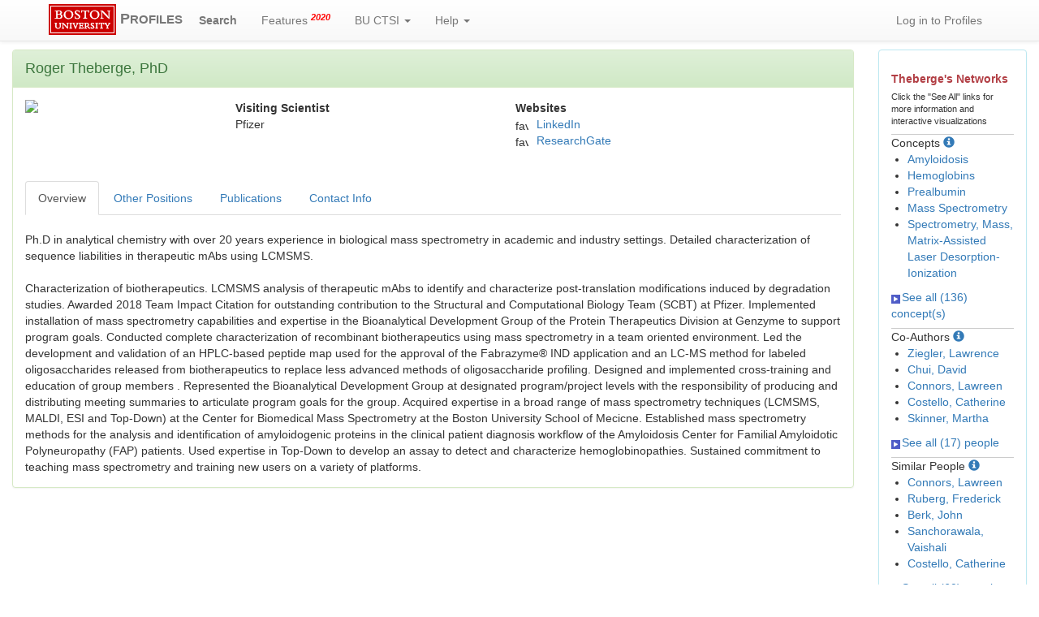

--- FILE ---
content_type: text/html; charset=utf-8
request_url: https://profiles.bu.edu/Roger.Theberge
body_size: 85985
content:


<html xmlns="https://www.w3.org/1999/xhtml" lang="en">
<head id="ctl00_Head1"><title>
	Roger Theberge | Profiles RNS
</title><link href="../Framework/CSS/reset.css" rel="Stylesheet" type="text/css" /><link rel="stylesheet" href="https://maxcdn.bootstrapcdn.com/bootstrap/3.3.7/css/bootstrap.min.css" integrity="sha384-BVYiiSIFeK1dGmJRAkycuHAHRg32OmUcww7on3RYdg4Va+PmSTsz/K68vbdEjh4u" crossorigin="anonymous" /><link rel="stylesheet" href="https://maxcdn.bootstrapcdn.com/bootstrap/3.3.7/css/bootstrap-theme.min.css" integrity="sha384-rHyoN1iRsVXV4nD0JutlnGaslCJuC7uwjduW9SVrLvRYooPp2bWYgmgJQIXwl/Sp" crossorigin="anonymous" /><link href="../Framework/CSS/bootstrap_profiles_additions.css?id=20220923" rel="Stylesheet" type="text/css" /><meta name="viewport" content="width=device-width, initial-scale=1.0" />
    <link href="https://profiles.bu.edu/Profile/CSS/display.css" rel="stylesheet" type="text/css" media="all" /><meta name="Description" content="Roger Theberge&#39;s profile, publications, research topics, and co-authors" /><link href="https://profiles.bu.edu/display/1091303" rel="canonical" /><script type="text/javascript" src="https://profiles.bu.edu/Framework/JavaScript/profilesv290.js"></script><script type="text/javascript">
var _rootDomain = "https://profiles.bu.edu";
</script><script type="text/javascript">
(function (i, s, o, g, r, a, m) {
i['GoogleAnalyticsObject'] = r; i[r] = i[r] || function () {
(i[r].q = i[r].q || []).push(arguments)
}, i[r].l = 1 * new Date(); a = s.createElement(o),
m = s.getElementsByTagName(o)[0]; a.async = 1; a.src = g; m.parentNode.insertBefore(a, m)
})(window, document, 'script', 'https://www.google-analytics.com/analytics.js', 'ga');
ga('create', 'UA-26528939-2', 'auto');
ga('send', 'pageview');
</script></head>
<body id="ctl00_bodyMaster">
    <!-- on stgprofiles 1:22 -->
    <form name="aspnetForm" method="post" action="../Profile/Display.aspx?subject=1091303&amp;predicate=&amp;object=&amp;tab=&amp;file=&amp;viewas=HTML&amp;ContentType=text%2fhtml&amp;StatusCode=200&amp;SessionID=193564DD-FE23-4EC4-8C3E-4033DBC3CEBB" id="aspnetForm" enctype="multipart/form-data">
<div>
<input type="hidden" name="ctl00_toolkitScriptMaster_HiddenField" id="ctl00_toolkitScriptMaster_HiddenField" value="" />
<input type="hidden" name="__EVENTTARGET" id="__EVENTTARGET" value="" />
<input type="hidden" name="__EVENTARGUMENT" id="__EVENTARGUMENT" value="" />
<input type="hidden" name="__VIEWSTATE" id="__VIEWSTATE" value="/wEPDwUENTM4MWRkrA6lSDHQgpjCBYEl5nsBxe+2Yio1R+KsO/HfB4JAygw=" />
</div>

<script type="text/javascript">
//<![CDATA[
var theForm = document.forms['aspnetForm'];
if (!theForm) {
    theForm = document.aspnetForm;
}
function __doPostBack(eventTarget, eventArgument) {
    if (!theForm.onsubmit || (theForm.onsubmit() != false)) {
        theForm.__EVENTTARGET.value = eventTarget;
        theForm.__EVENTARGUMENT.value = eventArgument;
        theForm.submit();
    }
}
//]]>
</script>


<script src="/WebResource.axd?d=Vk5FoSV1x8-MRibtQwsJRpJ9PeyrS3JzMSD6iNIwx5uKtP37v_fl5lZ5r1MaFfniUbQaOblN0T4i0vgN6T3HfUWauvv7Iyz9oQ60OMaOCAs1&amp;t=638901392248157332" type="text/javascript"></script>


<script src="/ScriptResource.axd?d=17kKyc6q_CZMs8H_bK8ujUaxpfoBqbxquA7JaKZV8ZpBxlNuzppnohubgYz6-5QnnHoqmSGjmf7o_9BqH61hZauWGeAnavgpdsAWLjRfIqrjKrLLBLvZKVjqsm7_lbk30&amp;t=705c9838" type="text/javascript"></script>
<script src="/ScriptResource.axd?d=U3ctmroYVIG364iJyRSZ6efkFoKnhjRH1ZDMTu1V5Vp17B_W_-Ai_0y1FKsm82KHJRNC19MZiZN2-Wx2I430XqAVtlX0RmpA6ZQV1Ub5blHchdFpip-70bepQJU6-gVpN4UvoDbd46IDzCByAsKhsA2&amp;t=705c9838" type="text/javascript"></script>
<script src="../Framework/JavaScript/BU_Site.js" type="text/javascript"></script>
<script src="../Framework/JavaScript/profilesv290.js" type="text/javascript"></script>
<script src="../Search/JavaScript/comboTreeCheck.js" type="text/javascript"></script>
    <script src="https://code.jquery.com/jquery-3.2.1.min.js" integrity="sha256-hwg4gsxgFZhOsEEamdOYGBf13FyQuiTwlAQgxVSNgt4="
        crossorigin="anonymous"></script>
    <script src="https://maxcdn.bootstrapcdn.com/bootstrap/3.3.7/js/bootstrap.min.js"
        integrity="sha384-Tc5IQib027qvyjSMfHjOMaLkfuWVxZxUPnCJA7l2mCWNIpG9mGCD8wGNIcPD7Txa"
        crossorigin="anonymous"></script>
    
    <script type='text/javascript' src='https://d1bxh8uas1mnw7.cloudfront.net/assets/embed.js'></script>

    <script async src="https://badge.dimensions.ai/badge.js" charset="utf-8"></script>

    <script type="text/javascript">
//<![CDATA[
Sys.WebForms.PageRequestManager._initialize('ctl00$toolkitScriptMaster', 'aspnetForm', [], [], [], 3600, 'ctl00');
//]]>
</script>

    <div class="navbar navbar-default navbar-fixed-top" role="navigation">
        <div class="container">
            <div class="navbar-header ">
                <button type="button" class="navbar-toggle" data-toggle="collapse" data-target=".navbar-collapse">
                    <span class="sr-only">Toggle navigation</span> <span class="icon-bar"></span><span
                        class="icon-bar"></span><span class="icon-bar"></span>
                </button>
                <a href='/Search/' class="navbar-brand"><span>
                    <img id="ctl00_imgBULogo" alt="BU Logo" src="../Framework/Images/master-logo-small.gif" style="border-width:0px;" /></span> <strong>P<span class="small">ROFILES</span></strong>
                </a>
            </div>
            <div class="collapse navbar-collapse">
                <ul class="nav navbar-nav bu-profiles-custom-navbar-nav ">
                    <li class="bu-profiles-custom-navbar-nav-search"><a href="/Search/">
                        <strong>Search</strong></a> </li>
                    <li><a href='/WhatsNew/'>Features <sup class="red"><em><strong>2020</strong></em></sup></a></li>
                    
                    <li><a href="#" class="dropdown-toggle" data-toggle="dropdown" title='Boston University Clinical and Translational Science Institute'>
                        BU CTSI <b class="caret"></b></a>
                        <ul class="dropdown-menu multi-level">
                            <li><a href="http://ctsi.bu.edu" target="_blank">BU CTSI Home</a></li>
                            <li><a href="http://ctsi.bu.edu/index.php/about-us" target="_blank">About Us</a></li>
                            <li><a href="http://ctsi.bu.edu/index.php/resources/" target="_blank">Research Resources</a></li>
                            <li><a href="http://ctsi.bu.edu/index.php/resources/funding/" target="_blank">Funding
                                Opportunities</a></li>
                            <li><a href="http://ctsi.bu.edu/index.php/programs/community-engagement/" target="_blank">
                                Community</a></li>
                            <li><a href="http://ctsi.bu.edu/index.php/category/events/" target="_blank">News and
                                Events</a></li>
                        </ul>
                    </li>
                    <li><a href="#" class="dropdown-toggle" data-toggle="dropdown">Help <b class="caret">
                    </b></a>
                        <ul class="dropdown-menu multi-level">
                            <li><a href='/About/default.aspx'>About / FAQ</a></li>
                            <li><a href='/About/default.aspx?tab=GetProfile'>How to Request a Profile</a></li>
                            <li><a href='/feedback/default.aspx'>Request Help</a></li>
                        </ul>
                    </li>
                </ul>
                <ul class="nav navbar-nav navbar-right bu-profiles-custom-navbar-nav">
                    <li>
                        <a id="ctl00_hlLogin" href="https://profiles.bu.edu/login/default.aspx?pin=send&amp;method=login&amp;redirectto=https://profiles.bu.edu/display/1091303">Log in to Profiles</a>
                        
                    </li>
                </ul>
            </div>
        </div>
    </div>
    <script type="text/javascript" language="javascript">

        Sys.WebForms.PageRequestManager.getInstance().add_endRequest(EndRequestHandler);

        function EndRequestHandler(sender, args) {
            if (args.get_error() != undefined) {
                args.set_errorHandled(true);
            }
        }
    </script>
    <br />
    <br />
    <br />
    <div class="container-fluid">
        
        <div class="row">
            <div class="col-md-12">
                
                    
                
            </div>
        </div>
        <div class="row">
            
            <div id="ctl00_div_main" class="col-lg-10 col-md-8">
                <div class="panel panel-success">
                    <div id="ctl00_div_panel_heading_main" class="panel-heading">
                        <span id="ctl00_lbl_main_heading" style="font-size: large;">Roger Theberge, PhD</span>
                    </div>
                    <div class="panel-body">
                        <div class="backLink">
                            </div>
                        <div class="pageTitle">
                            </div>
                        <div class="pageSubTitle">
                            </div>
                        <div class="panelPage">
                            
                        </div>
                        <div class="pageDescription">
                            </div>
                        <div class="pageTabs">
                            
                        </div>
                        <div class="panelMain">
                            
                            
                            
                                    

<div class="row">
    <div id="ctl00_rptMain_ctl00_ctl00_div_photo" class="col-xl-1 col-lg-3 col-md-5 col-xs-12">
        <img id="ctl00_rptMain_ctl00_ctl00_imgPhoto" src="https://profiles.bu.edu/profile/Modules/CustomViewPersonGeneralInfo/PhotoHandler.ashx?NodeID=1091303&amp;cachekey=e54319af-4b3a-4b18-9f52-99385f0414ea" style="border-width:0px;max-width: 180px; max-height: 180px" />
    </div>
    <div class="col-xl-3 col-lg-4 col-md-3 col-xs-12">
        <div class="row" xmlns:geo="http://aims.fao.org/aos/geopolitical.owl#" xmlns:afn="http://jena.hpl.hp.com/ARQ/function#" xmlns:prns="http://profiles.catalyst.harvard.edu/ontology/prns#" xmlns:obo="http://purl.obolibrary.org/obo/" xmlns:dcelem="http://purl.org/dc/elements/1.1/" xmlns:dcterms="http://purl.org/dc/terms/" xmlns:event="http://purl.org/NET/c4dm/event.owl#" xmlns:bibo="http://purl.org/ontology/bibo/" xmlns:vann="http://purl.org/vocab/vann/" xmlns:vitro07="http://vitro.mannlib.cornell.edu/ns/vitro/0.7#" xmlns:vitro="http://vitro.mannlib.cornell.edu/ns/vitro/public#" xmlns:vivo="http://vivoweb.org/ontology/core#" xmlns:pvs="http://vivoweb.org/ontology/provenance-support#" xmlns:scirr="http://vivoweb.org/ontology/scientific-research-resource#" xmlns:rdf="http://www.w3.org/1999/02/22-rdf-syntax-ns#" xmlns:rdfs="http://www.w3.org/2000/01/rdf-schema#" xmlns:xsd="http://www.w3.org/2001/XMLSchema#" xmlns:owl="http://www.w3.org/2002/07/owl#" xmlns:swvs="http://www.w3.org/2003/06/sw-vocab-status/ns#" xmlns:skco="http://www.w3.org/2004/02/skos/core#" xmlns:owl2="http://www.w3.org/2006/12/owl2-xml#" xmlns:skos="http://www.w3.org/2008/05/skos#" xmlns:foaf="http://xmlns.com/foaf/0.1/"><div class="col-lg-12 col-md-12 col-sm-12 col-xs-12"><strong>Visiting Scientist</strong></div></div><div class="row" xmlns:geo="http://aims.fao.org/aos/geopolitical.owl#" xmlns:afn="http://jena.hpl.hp.com/ARQ/function#" xmlns:prns="http://profiles.catalyst.harvard.edu/ontology/prns#" xmlns:obo="http://purl.obolibrary.org/obo/" xmlns:dcelem="http://purl.org/dc/elements/1.1/" xmlns:dcterms="http://purl.org/dc/terms/" xmlns:event="http://purl.org/NET/c4dm/event.owl#" xmlns:bibo="http://purl.org/ontology/bibo/" xmlns:vann="http://purl.org/vocab/vann/" xmlns:vitro07="http://vitro.mannlib.cornell.edu/ns/vitro/0.7#" xmlns:vitro="http://vitro.mannlib.cornell.edu/ns/vitro/public#" xmlns:vivo="http://vivoweb.org/ontology/core#" xmlns:pvs="http://vivoweb.org/ontology/provenance-support#" xmlns:scirr="http://vivoweb.org/ontology/scientific-research-resource#" xmlns:rdf="http://www.w3.org/1999/02/22-rdf-syntax-ns#" xmlns:rdfs="http://www.w3.org/2000/01/rdf-schema#" xmlns:xsd="http://www.w3.org/2001/XMLSchema#" xmlns:owl="http://www.w3.org/2002/07/owl#" xmlns:swvs="http://www.w3.org/2003/06/sw-vocab-status/ns#" xmlns:skco="http://www.w3.org/2004/02/skos/core#" xmlns:owl2="http://www.w3.org/2006/12/owl2-xml#" xmlns:skos="http://www.w3.org/2008/05/skos#" xmlns:foaf="http://xmlns.com/foaf/0.1/"><div class="col-lg-12 col-md-12 col-sm-12 col-xs-12 ">Pfizer</div></div>
        <br />
        
        
        
    </div>
    
    <div id="profile_websites" class="col-xl-5 col-lg-5 col-md-4 col-xs-12">
        <div id="ctl00_rptMain_ctl00_ctl00_ctl_websites_div_websites">
    
            <strong>Websites</strong>
            <table class="profile_display_websites">
                <tbody>
        
            <tr>
                <td>
                    <img src='https://www.google.com/s2/favicons?domain=www.linkedin.com' alt='favorite icon'
                        class='favicon' />
                </td>
                <td class="profile_display_websites_url">
                    <a href='https://www.linkedin.com/in/rogertheberge/' target="_blank">
                        LinkedIn</a>
                </td>
            </tr>
        
            <tr>
                <td>
                    <img src='https://www.google.com/s2/favicons?domain=www.researchgate.net' alt='favorite icon'
                        class='favicon' />
                </td>
                <td class="profile_display_websites_url">
                    <a href='https://www.researchgate.net/scientific-contributions/39839340_Roger_Theberge' target="_blank">
                        ResearchGate</a>
                </td>
            </tr>
        
            </tbody> </table>
        
    
    
</div>

    </div>
</div>

<br />
<br />

                                
                        </div>
                        <div class="panelMainTabbed">
                            <ul class="nav nav-tabs" role="tablist">
                                <li class="active"  title='Research Expertise & Professional Interests'><a href="#div_overview" data-toggle="tab" altname='div_overview'>Overview</a></li><li ><a href="#div_other_positions" data-toggle="tab" altname='div_other_positions'>Other Positions</a></li><li ><a href="#div_pubs" data-toggle="tab" altname='div_pubs'>Publications</a></li><li ><a href="#div_profile_contact_info" data-toggle="tab" altname='div_profile_contact_info'>Contact Info</a></li>
                            </ul>
                            <div class="tab-content">
                                
                                        <div id="div_overview" class="tab-pane fade active in ">
    <br /><div class="row" xmlns:fo="http://www.w3.org/1999/XSL/Format"   xmlns:prns="http://profiles.catalyst.harvard.edu/ontology/prns#" xmlns:rdf="http://www.w3.org/1999/02/22-rdf-syntax-ns#" xmlns:rdfs="http://www.w3.org/2000/01/rdf-schema#" xmlns:vivo="http://vivoweb.org/ontology/core#"><div class="col-lg-12 col-md-12 col-sm-12 col-xs-12">Ph.D in analytical chemistry with over 20 years experience in biological mass spectrometry in academic and industry settings. Detailed characterization of sequence liabilities in therapeutic mAbs using LCMSMS.<br /><br />Characterization of biotherapeutics. LCMSMS analysis of therapeutic mAbs to identify and characterize post-translation modifications induced by degradation studies. Awarded 2018 Team Impact Citation for outstanding contribution to the Structural and Computational Biology Team (SCBT) at Pfizer. Implemented installation of mass spectrometry capabilities and expertise in the Bioanalytical Development Group of the Protein Therapeutics Division at Genzyme to support program goals. Conducted complete characterization of recombinant biotherapeutics using mass spectrometry in a team oriented environment. Led the development and validation of an HPLC-based peptide map used for the approval of the Fabrazyme® IND application and an LC-MS method for labeled oligosaccharides released from biotherapeutics to replace less advanced methods of oligosaccharide profiling. Designed and implemented cross-training and education of group members . Represented the Bioanalytical Development Group at designated program/project levels with the responsibility of producing and distributing meeting summaries to articulate program goals for the group. Acquired expertise in a broad range of mass spectrometry techniques (LCMSMS, MALDI, ESI and Top-Down) at the Center for Biomedical Mass Spectrometry at the Boston University School of Mecicne. Established mass spectrometry methods for the analysis and identification of amyloidogenic proteins in the clinical patient diagnosis workflow of the Amyloidosis Center for Familial Amyloidotic Polyneuropathy (FAP) patients. Used expertise in Top-Down to develop an assay to detect and characterize hemoglobinopathies. Sustained commitment to teaching mass spectrometry and training new users on a variety of platforms.</div></div>
</div>
                                    
                                        

                                    
                                        <div id="div_other_positions" class="tab-pane fade ">
    <br xmlns:fo="http://www.w3.org/1999/XSL/Format"   xmlns:prns="http://profiles.catalyst.harvard.edu/ontology/prns#" xmlns:rdf="http://www.w3.org/1999/02/22-rdf-syntax-ns#" xmlns:rdfs="http://www.w3.org/2000/01/rdf-schema#" xmlns:vivo="http://vivoweb.org/ontology/core#" /><div class="col-lg-4 col-md-4 col-sm-12 col-xs-12" xmlns:fo="http://www.w3.org/1999/XSL/Format"   xmlns:prns="http://profiles.catalyst.harvard.edu/ontology/prns#" xmlns:rdf="http://www.w3.org/1999/02/22-rdf-syntax-ns#" xmlns:rdfs="http://www.w3.org/2000/01/rdf-schema#" xmlns:vivo="http://vivoweb.org/ontology/core#"><strong>Postdoctoral Fellow (Previously held)</strong><br />Boston University Chobanian &amp; Avedisian School of Medicine<br /><br /><br /></div>
</div>

                                    
                                        

                                    
                                        <div id="div_pubs" class="tab-pane fade ">
    <ul class="nav nav-pills" role="tablist">
        <li class="active"><a href="#div_pubs_list_all" data-toggle="tab" aria-expanded="true">
            List</a></li>
        <li><a href="#div_pubs_timeline" data-toggle="tab" aria-expanded="false">Timeline Graph</a></li>
        <li><a href="#div_pubs_timeline_data" data-toggle="tab" aria-expanded="false">Timeline
            Data</a></li>
    </ul>
    <div class="tab-content">
        <div class="tab-pane fade active in" id="div_pubs_list_all">
            <div style="font-weight: bold; color: #888; padding: 5px 0px;">
                <p>
                </p>
                Publications listed below are automatically derived from MEDLINE/PubMed and other
                sources, which might result in incorrect or missing publications. Faculty can
                <a href='https://profiles.bu.edu/login/default.aspx?pin=send&method=login&redirectto=https://profiles.bu.edu/display/1091303'>login</a>
                to make corrections and additions.
                <div id="ctl00_rptMainTabbed_ctl04_ctl00_div_i_cite" name="div_i_cite">
                    <br />
                    <a href="https://icite.od.nih.gov/analysis?pmids=27100230,26771086,26046661,26002792,24203073,23723449,21607198,19924777,19781421,18474516,18326041,18004879,17453626,17317215,17261023,14751029,14507924,11866053,10842707,10689671,10439117,10211412,9949732" id="ctl00_rptMainTabbed_ctl04_ctl00_hl_i_cite_analysis_all" target="_blank" class="btn btn-sm btn-success">iCite Website</a>  <a data-target="#i_cite_info" data-toggle="modal"><span
                                class="glyphicon glyphicon-info-sign"></span></a>&nbsp;&nbsp;&nbsp;&nbsp;&nbsp;
                    <a href="javascript: copy_pub_list_to_clipboard()" class="btn btn-sm btn-success"
                        title="Get PMIDs into the clipboard">Copy PMIDs To Clipboard</a>
                    <input name="ctl00$rptMainTabbed$ctl04$ctl00$hid_pmid_list" type="text" id="hid_pmid_list" class="hidden" value="27100230, 26771086, 26046661, 26002792, 24203073, 23723449, 21607198, 19924777, 19781421, 18474516, 18326041, 18004879, 17453626, 17317215, 17261023, 14751029, 14507924, 11866053, 10842707, 10689671, 10439117, 10211412, 9949732" />
                    <div class="modal fade" id="i_cite_info" role="dialog" style="display: none;">
                        <div class="modal-dialog">
                            <div class="modal-content">
                                <div class="modal-header">
                                    <button class="close" data-dismiss="modal" type="button">
                                        ×</button>
                                    <h4 class="modal-title">
                                        iCite Information</h4>
                                </div>
                                <div class="modal-body">
                                    
                                    <div id="ctl00_rptMainTabbed_ctl04_ctl00_all_i_cite_link_explanation">
                                        <p>
                                            To generate the iCite analysis for your publications:
                                        </p>
					<ol>
						<li>Click the green "Copy PMIDs To Clipboard" button. This will put a list of your publications' PMIDs onto your clipboard (to be pasted later).</li>
						<li>Then click the "iCite Website" button to the left. This will bring you to the NIH's iCite web page.</li>
						<li>Paste the PMIDs (already on your clipboard) into the "PMIDs" input box (where it says "Input a list of PMIDs").</li>
						<li>Click the "Process" button to generate the iCite analysis for your publications.</li>
					</ol>
                                        <p>
						For more info on iCite, see <a href="https://icite.od.nih.gov/" target="_blank">https://icite.od.nih.gov/</a>.
                                        </p>
                                    </div>
                                </div>
                                <div class="modal-footer">
                                    <button class="btn btn-default" data-dismiss="modal" type="button">
                                        Close</button></div>
                            </div>
                        </div>
                    </div>
                </div>
            </div>
            <br />
            
                    
                        <ol>
                
                    <li>
                        <div class="publication">
                            <span id="ctl00_rptMainTabbed_ctl04_ctl00_rpPublication_ctl01_lblPublication">Premasiri WR, Lee JC, Sauer-Budge A, Théberge R, Costello CE, Ziegler LD. The biochemical origins of the surface-enhanced Raman spectra of bacteria: a metabolomics profiling by SERS. Anal Bioanal Chem. 2016 Jul; 408(17):4631-47.<a data-target="#related_profiles_27100230" data-toggle="collapse">View Related Profiles</a>.<div class="collapse" id="related_profiles_27100230"><a href="http://profiles.bu.edu/Catherine.Costello" target="_blank">Costello, Catherine</a><br /><a href="http://profiles.bu.edu/Lawrence.Ziegler" target="_blank">Ziegler, Lawrence</a><br /><a href="http://profiles.bu.edu/Roger.Theberge" target="_blank">Theberge, Roger</a><br /></div> PMID: <a href='//www.ncbi.nlm.nih.gov/pubmed/27100230' target='_blank'>27100230</a>; PMCID: <a href='//www.ncbi.nlm.nih.gov/pmc/articles/PMC4911336' target='_blank'>PMC4911336</a>; DOI: <a href='http://dx.doi.org/10.1007/s00216-016-9540-x' target='_blank'>10.1007/s00216-016-9540-x</a>;</span>
                            <table id="ctl00_rptMainTabbed_ctl04_ctl00_rpPublication_ctl01_table_badges">
	<tr>
		<td>
                                        <span id="ctl00_rptMainTabbed_ctl04_ctl00_rpPublication_ctl01_span_publication_dimensions" data-pmid="27100230" data-doi="10.1007/s00216-016-9540-x" class="__dimensions_badge_embed__" data-hide-zero-citations="true" data-style="small_rectangle"></span>
                                    </td>
		<td>
                                        &nbsp;
                                    </td>
		<td>
                                        <span id="ctl00_rptMainTabbed_ctl04_ctl00_rpPublication_ctl01_span_publication_altmetric" data-pmid="27100230" data-doi="10.1007/s00216-016-9540-x" data-badge-popover="right" data-badge-type="4" data-hide-no-mentions="true" class="altmetric-embed " data-link-target="_blank"></span>
                                    </td>
	</tr>
</table>

                        </div>
                    </li>
                
                    <li>
                        <div class="publication">
                            <span id="ctl00_rptMainTabbed_ctl04_ctl00_rpPublication_ctl02_lblPublication">Jiang Z, Luo HY, Huang S, Farrell JJ, Davis L, Théberge R, Benson KA, Riolueang S, Viprakasit V, Al-Allawi NA, Ünal S, Gümrük F, Akar N, Basak AN, Osorio L, Badens C, Pissard S, Joly P, Campbell AD, Gallagher PG, Steinberg MH, Forget BG, Chui DH. The genetic basis of asymptomatic codon 8 frame-shift (HBB:c25_26delAA) ß(0) -thalassaemia homozygotes. Br J Haematol. 2016 Mar; 172(6):958-65.<a data-target="#related_profiles_26771086" data-toggle="collapse">View Related Profiles</a>.<div class="collapse" id="related_profiles_26771086"><a href="http://profiles.bu.edu/David.Chui" target="_blank">Chui, David</a><br /><a href="http://profiles.bu.edu/Hong.Luo" target="_blank">Luo, Hong</a><br /><a href="http://profiles.bu.edu/Katherine.Benson" target="_blank">Benson, Katherine</a><br /><a href="http://profiles.bu.edu/Martin.Steinberg" target="_blank">Steinberg, Martin</a><br /><a href="http://profiles.bu.edu/Roger.Theberge" target="_blank">Theberge, Roger</a><br /><a href="http://profiles.bu.edu/Zhihua.Jiang" target="_blank">Jiang, Zhihua</a><br /></div> PMID: <a href='//www.ncbi.nlm.nih.gov/pubmed/26771086' target='_blank'>26771086</a>; DOI: <a href='http://dx.doi.org/10.1111/bjh.13909' target='_blank'>10.1111/bjh.13909</a>;</span>
                            <table id="ctl00_rptMainTabbed_ctl04_ctl00_rpPublication_ctl02_table_badges">
	<tr>
		<td>
                                        <span id="ctl00_rptMainTabbed_ctl04_ctl00_rpPublication_ctl02_span_publication_dimensions" data-pmid="26771086" data-doi="10.1111/bjh.13909" class="__dimensions_badge_embed__" data-hide-zero-citations="true" data-style="small_rectangle"></span>
                                    </td>
		<td>
                                        &nbsp;
                                    </td>
		<td>
                                        <span id="ctl00_rptMainTabbed_ctl04_ctl00_rpPublication_ctl02_span_publication_altmetric" data-pmid="26771086" data-doi="10.1111/bjh.13909" data-badge-popover="right" data-badge-type="4" data-hide-no-mentions="true" class="altmetric-embed " data-link-target="_blank"></span>
                                    </td>
	</tr>
</table>

                        </div>
                    </li>
                
                    <li>
                        <div class="publication">
                            <span id="ctl00_rptMainTabbed_ctl04_ctl00_rpPublication_ctl03_lblPublication">Baker ES, Burnum-Johnson KE, Ibrahim YM, Orton DJ, Monroe ME, Kelly RT, Moore RJ, Zhang X, Théberge R, Costello CE, Smith RD. Enhancing bottom-up and top-down proteomic measurements with ion mobility separations. Proteomics. 2015 Aug; 15(16):2766-76.<a data-target="#related_profiles_26046661" data-toggle="collapse">View Related Profiles</a>.<div class="collapse" id="related_profiles_26046661"><a href="http://profiles.bu.edu/Catherine.Costello" target="_blank">Costello, Catherine</a><br /><a href="http://profiles.bu.edu/Roger.Theberge" target="_blank">Theberge, Roger</a><br /></div> PMID: <a href='//www.ncbi.nlm.nih.gov/pubmed/26046661' target='_blank'>26046661</a>; PMCID: <a href='//www.ncbi.nlm.nih.gov/pmc/articles/PMC4534090' target='_blank'>PMC4534090</a>; DOI: <a href='http://dx.doi.org/10.1002/pmic.201500048' target='_blank'>10.1002/pmic.201500048</a>;</span>
                            <table id="ctl00_rptMainTabbed_ctl04_ctl00_rpPublication_ctl03_table_badges">
	<tr>
		<td>
                                        <span id="ctl00_rptMainTabbed_ctl04_ctl00_rpPublication_ctl03_span_publication_dimensions" data-pmid="26046661" data-doi="10.1002/pmic.201500048" class="__dimensions_badge_embed__" data-hide-zero-citations="true" data-style="small_rectangle"></span>
                                    </td>
		<td>
                                        &nbsp;
                                    </td>
		<td>
                                        <span id="ctl00_rptMainTabbed_ctl04_ctl00_rpPublication_ctl03_span_publication_altmetric" data-pmid="26046661" data-doi="10.1002/pmic.201500048" data-badge-popover="right" data-badge-type="4" data-hide-no-mentions="true" class="altmetric-embed " data-link-target="_blank"></span>
                                    </td>
	</tr>
</table>

                        </div>
                    </li>
                
                    <li>
                        <div class="publication">
                            <span id="ctl00_rptMainTabbed_ctl04_ctl00_rpPublication_ctl04_lblPublication">Théberge R, Dikler S, Heckendorf C, Chui DH, Costello CE, McComb ME. MALDI-ISD Mass Spectrometry Analysis of Hemoglobin Variants: a Top-Down Approach to the Characterization of Hemoglobinopathies. J Am Soc Mass Spectrom. 2015 Aug; 26(8):1299-310.<a data-target="#related_profiles_26002792" data-toggle="collapse">View Related Profiles</a>.<div class="collapse" id="related_profiles_26002792"><a href="http://profiles.bu.edu/Catherine.Costello" target="_blank">Costello, Catherine</a><br /><a href="http://profiles.bu.edu/David.Chui" target="_blank">Chui, David</a><br /><a href="http://profiles.bu.edu/Mark.McComb" target="_blank">McComb, Mark</a><br /><a href="http://profiles.bu.edu/Roger.Theberge" target="_blank">Theberge, Roger</a><br /></div> PMID: <a href='//www.ncbi.nlm.nih.gov/pubmed/26002792' target='_blank'>26002792</a>; PMCID: <a href='//www.ncbi.nlm.nih.gov/pmc/articles/PMC4496427' target='_blank'>PMC4496427</a>; DOI: <a href='http://dx.doi.org/10.1007/s13361-015-1164-4' target='_blank'>10.1007/s13361-015-1164-4</a>;</span>
                            <table id="ctl00_rptMainTabbed_ctl04_ctl00_rpPublication_ctl04_table_badges">
	<tr>
		<td>
                                        <span id="ctl00_rptMainTabbed_ctl04_ctl00_rpPublication_ctl04_span_publication_dimensions" data-pmid="26002792" data-doi="10.1007/s13361-015-1164-4" class="__dimensions_badge_embed__" data-hide-zero-citations="true" data-style="small_rectangle"></span>
                                    </td>
		<td>
                                        &nbsp;
                                    </td>
		<td>
                                        <span id="ctl00_rptMainTabbed_ctl04_ctl00_rpPublication_ctl04_span_publication_altmetric" data-pmid="26002792" data-doi="10.1007/s13361-015-1164-4" data-badge-popover="right" data-badge-type="4" data-hide-no-mentions="true" class="altmetric-embed " data-link-target="_blank"></span>
                                    </td>
	</tr>
</table>

                        </div>
                    </li>
                
                    <li>
                        <div class="publication">
                            <span id="ctl00_rptMainTabbed_ctl04_ctl00_rpPublication_ctl05_lblPublication">Smith BW, Rozelle SS, Leung A, Ubellacker J, Parks A, Nah SK, French D, Gadue P, Monti S, Chui DH, Steinberg MH, Frelinger AL, Michelson AD, Theberge R, McComb ME, Costello CE, Kotton DN, Mostoslavsky G, Sherr DH, Murphy GJ. The aryl hydrocarbon receptor directs hematopoietic progenitor cell expansion and differentiation. Blood. 2013 Jul 18; 122(3):376-85.<a data-target="#related_profiles_23723449" data-toggle="collapse">View Related Profiles</a>.<div class="collapse" id="related_profiles_23723449"><a href="http://profiles.bu.edu/Amy.Leung" target="_blank">Leung, Amy</a><br /><a href="http://profiles.bu.edu/Catherine.Costello" target="_blank">Costello, Catherine</a><br /><a href="http://profiles.bu.edu/Darrell.Kotton" target="_blank">Kotton, Darrell</a><br /><a href="http://profiles.bu.edu/David.Sherr" target="_blank">Sherr, David</a><br /><a href="http://profiles.bu.edu/David.Chui" target="_blank">Chui, David</a><br /><a href="http://profiles.bu.edu/George.Murphy" target="_blank">Murphy, George</a><br /><a href="http://profiles.bu.edu/Gustavo.Mostoslavsky" target="_blank">Mostoslavsky, Gustavo</a><br /><a href="http://profiles.bu.edu/Mark.McComb" target="_blank">McComb, Mark</a><br /><a href="http://profiles.bu.edu/Martin.Steinberg" target="_blank">Steinberg, Martin</a><br /><a href="http://profiles.bu.edu/Roger.Theberge" target="_blank">Theberge, Roger</a><br /><a href="http://profiles.bu.edu/Stefano.Monti" target="_blank">Monti, Stefano</a><br /></div> PMID: <a href='//www.ncbi.nlm.nih.gov/pubmed/23723449' target='_blank'>23723449</a>; PMCID: <a href='//www.ncbi.nlm.nih.gov/pmc/articles/PMC3716202' target='_blank'>PMC3716202</a>; DOI: <a href='http://dx.doi.org/10.1182/blood-2012-11-466722' target='_blank'>10.1182/blood-2012-11-466722</a>;</span>
                            <table id="ctl00_rptMainTabbed_ctl04_ctl00_rpPublication_ctl05_table_badges">
	<tr>
		<td>
                                        <span id="ctl00_rptMainTabbed_ctl04_ctl00_rpPublication_ctl05_span_publication_dimensions" data-pmid="23723449" data-doi="10.1182/blood-2012-11-466722" class="__dimensions_badge_embed__" data-hide-zero-citations="true" data-style="small_rectangle"></span>
                                    </td>
		<td>
                                        &nbsp;
                                    </td>
		<td>
                                        <span id="ctl00_rptMainTabbed_ctl04_ctl00_rpPublication_ctl05_span_publication_altmetric" data-pmid="23723449" data-doi="10.1182/blood-2012-11-466722" data-badge-popover="right" data-badge-type="4" data-hide-no-mentions="true" class="altmetric-embed " data-link-target="_blank"></span>
                                    </td>
	</tr>
</table>

                        </div>
                    </li>
                
                    <li>
                        <div class="publication">
                            <span id="ctl00_rptMainTabbed_ctl04_ctl00_rpPublication_ctl06_lblPublication">Théberge R, Infusini G, Tong W, McComb ME, Costello CE. Top-Down Analysis of Small Plasma Proteins Using an LTQ-Orbitrap. Potential for Mass Spectrometry-Based Clinical Assays for Transthyretin and Hemoglobin. Int J Mass Spectrom. 2011 Mar 01; 300(2-3):130-142.<a data-target="#related_profiles_21607198" data-toggle="collapse">View Related Profiles</a>.<div class="collapse" id="related_profiles_21607198"><a href="http://profiles.bu.edu/Catherine.Costello" target="_blank">Costello, Catherine</a><br /><a href="http://profiles.bu.edu/Mark.McComb" target="_blank">McComb, Mark</a><br /><a href="http://profiles.bu.edu/Roger.Theberge" target="_blank">Theberge, Roger</a><br /></div> PMID: <a href='//www.ncbi.nlm.nih.gov/pubmed/21607198' target='_blank'>21607198</a>; PMCID: <a href='//www.ncbi.nlm.nih.gov/pmc/articles/PMC3098445' target='_blank'>PMC3098445</a>; DOI: <a href='http://dx.doi.org/10.1016/j.ijms.2010.08.012' target='_blank'>10.1016/j.ijms.2010.08.012</a>;</span>
                            <table id="ctl00_rptMainTabbed_ctl04_ctl00_rpPublication_ctl06_table_badges">
	<tr>
		<td>
                                        <span id="ctl00_rptMainTabbed_ctl04_ctl00_rpPublication_ctl06_span_publication_dimensions" data-pmid="21607198" data-doi="10.1016/j.ijms.2010.08.012" class="__dimensions_badge_embed__" data-hide-zero-citations="true" data-style="small_rectangle"></span>
                                    </td>
		<td>
                                        &nbsp;
                                    </td>
		<td>
                                        <span id="ctl00_rptMainTabbed_ctl04_ctl00_rpPublication_ctl06_span_publication_altmetric" data-pmid="21607198" data-doi="10.1016/j.ijms.2010.08.012" data-badge-popover="right" data-badge-type="4" data-hide-no-mentions="true" class="altmetric-embed " data-link-target="_blank"></span>
                                    </td>
	</tr>
</table>

                        </div>
                    </li>
                
                    <li>
                        <div class="publication">
                            <span id="ctl00_rptMainTabbed_ctl04_ctl00_rpPublication_ctl07_lblPublication">Ying W, Perlman DH, Li L, Théberge R, Costello CE, McComb ME. Highly efficient and selective enrichment of peptide subsets combining fluorous chemistry with reversed-phase chromatography. Rapid Commun Mass Spectrom. 2009 Dec; 23(24):4019-30.<a data-target="#related_profiles_19924777" data-toggle="collapse">View Related Profiles</a>.<div class="collapse" id="related_profiles_19924777"><a href="http://profiles.bu.edu/Catherine.Costello" target="_blank">Costello, Catherine</a><br /><a href="http://profiles.bu.edu/Mark.McComb" target="_blank">McComb, Mark</a><br /><a href="http://profiles.bu.edu/Roger.Theberge" target="_blank">Theberge, Roger</a><br /></div> PMID: <a href='//www.ncbi.nlm.nih.gov/pubmed/19924777' target='_blank'>19924777</a>; PMCID: <a href='//www.ncbi.nlm.nih.gov/pmc/articles/PMC3584324' target='_blank'>PMC3584324</a>; DOI: <a href='http://dx.doi.org/10.1002/rcm.4343' target='_blank'>10.1002/rcm.4343</a>;</span>
                            <table id="ctl00_rptMainTabbed_ctl04_ctl00_rpPublication_ctl07_table_badges">
	<tr>
		<td>
                                        <span id="ctl00_rptMainTabbed_ctl04_ctl00_rpPublication_ctl07_span_publication_dimensions" data-pmid="19924777" data-doi="10.1002/rcm.4343" class="__dimensions_badge_embed__" data-hide-zero-citations="true" data-style="small_rectangle"></span>
                                    </td>
		<td>
                                        &nbsp;
                                    </td>
		<td>
                                        <span id="ctl00_rptMainTabbed_ctl04_ctl00_rpPublication_ctl07_span_publication_altmetric" data-pmid="19924777" data-doi="10.1002/rcm.4343" data-badge-popover="right" data-badge-type="4" data-hide-no-mentions="true" class="altmetric-embed " data-link-target="_blank"></span>
                                    </td>
	</tr>
</table>

                        </div>
                    </li>
                
                    <li>
                        <div class="publication">
                            <span id="ctl00_rptMainTabbed_ctl04_ctl00_rpPublication_ctl08_lblPublication">Connors LH, Prokaeva T, Lim A, Théberge R, Falk RH, Doros G, Berg A, Costello CE, O'Hara C, Seldin DC, Skinner M. Cardiac amyloidosis in African Americans: comparison of clinical and laboratory features of transthyretin V122I amyloidosis and immunoglobulin light chain amyloidosis. Am Heart J. 2009 Oct; 158(4):607-14.<a data-target="#related_profiles_19781421" data-toggle="collapse">View Related Profiles</a>.<div class="collapse" id="related_profiles_19781421"><a href="http://profiles.bu.edu/Carl.OHara" target="_blank">O'Hara, Carl</a><br /><a href="http://profiles.bu.edu/Catherine.Costello" target="_blank">Costello, Catherine</a><br /><a href="http://profiles.bu.edu/David.Seldin" target="_blank">Seldin, David</a><br /><a href="http://profiles.bu.edu/Gheorghe.Doros" target="_blank">Doros, Gheorghe</a><br /><a href="http://profiles.bu.edu/Lawreen.Connors" target="_blank">Connors, Lawreen</a><br /><a href="http://profiles.bu.edu/Martha.Skinner" target="_blank">Skinner, Martha</a><br /><a href="http://profiles.bu.edu/Roger.Theberge" target="_blank">Theberge, Roger</a><br /><a href="http://profiles.bu.edu/Tatiana.Prokaeva" target="_blank">Prokaeva, Tatiana</a><br /></div> PMID: <a href='//www.ncbi.nlm.nih.gov/pubmed/19781421' target='_blank'>19781421</a>; DOI: <a href='http://dx.doi.org/10.1016/j.ahj.2009.08.006' target='_blank'>10.1016/j.ahj.2009.08.006</a>;</span>
                            <table id="ctl00_rptMainTabbed_ctl04_ctl00_rpPublication_ctl08_table_badges">
	<tr>
		<td>
                                        <span id="ctl00_rptMainTabbed_ctl04_ctl00_rpPublication_ctl08_span_publication_dimensions" data-pmid="19781421" data-doi="10.1016/j.ahj.2009.08.006" class="__dimensions_badge_embed__" data-hide-zero-citations="true" data-style="small_rectangle"></span>
                                    </td>
		<td>
                                        &nbsp;
                                    </td>
		<td>
                                        <span id="ctl00_rptMainTabbed_ctl04_ctl00_rpPublication_ctl08_span_publication_altmetric" data-pmid="19781421" data-doi="10.1016/j.ahj.2009.08.006" data-badge-popover="right" data-badge-type="4" data-hide-no-mentions="true" class="altmetric-embed " data-link-target="_blank"></span>
                                    </td>
	</tr>
</table>

                        </div>
                    </li>
                
                    <li>
                        <div class="publication">
                            <span id="ctl00_rptMainTabbed_ctl04_ctl00_rpPublication_ctl09_lblPublication">Lavatelli F, Perlman DH, Spencer B, Prokaeva T, McComb ME, Théberge R, Connors LH, Bellotti V, Seldin DC, Merlini G, Skinner M, Costello CE. Amyloidogenic and associated proteins in systemic amyloidosis proteome of adipose tissue. Mol Cell Proteomics. 2008 Aug; 7(8):1570-83.<a data-target="#related_profiles_18474516" data-toggle="collapse">View Related Profiles</a>.<div class="collapse" id="related_profiles_18474516"><a href="http://profiles.bu.edu/Catherine.Costello" target="_blank">Costello, Catherine</a><br /><a href="http://profiles.bu.edu/David.Seldin" target="_blank">Seldin, David</a><br /><a href="http://profiles.bu.edu/Lawreen.Connors" target="_blank">Connors, Lawreen</a><br /><a href="http://profiles.bu.edu/Mark.McComb" target="_blank">McComb, Mark</a><br /><a href="http://profiles.bu.edu/Martha.Skinner" target="_blank">Skinner, Martha</a><br /><a href="http://profiles.bu.edu/Roger.Theberge" target="_blank">Theberge, Roger</a><br /><a href="http://profiles.bu.edu/Tatiana.Prokaeva" target="_blank">Prokaeva, Tatiana</a><br /></div> PMID: <a href='//www.ncbi.nlm.nih.gov/pubmed/18474516' target='_blank'>18474516</a>; PMCID: <a href='//www.ncbi.nlm.nih.gov/pmc/articles/PMC2494907' target='_blank'>PMC2494907</a>; DOI: <a href='http://dx.doi.org/10.1074/mcp.M700545-MCP200' target='_blank'>10.1074/mcp.M700545-MCP200</a>;</span>
                            <table id="ctl00_rptMainTabbed_ctl04_ctl00_rpPublication_ctl09_table_badges">
	<tr>
		<td>
                                        <span id="ctl00_rptMainTabbed_ctl04_ctl00_rpPublication_ctl09_span_publication_dimensions" data-pmid="18474516" data-doi="10.1074/mcp.M700545-MCP200" class="__dimensions_badge_embed__" data-hide-zero-citations="true" data-style="small_rectangle"></span>
                                    </td>
		<td>
                                        &nbsp;
                                    </td>
		<td>
                                        <span id="ctl00_rptMainTabbed_ctl04_ctl00_rpPublication_ctl09_span_publication_altmetric" data-pmid="18474516" data-doi="10.1074/mcp.M700545-MCP200" data-badge-popover="right" data-badge-type="4" data-hide-no-mentions="true" class="altmetric-embed " data-link-target="_blank"></span>
                                    </td>
	</tr>
</table>

                        </div>
                    </li>
                
                    <li>
                        <div class="publication">
                            <span id="ctl00_rptMainTabbed_ctl04_ctl00_rpPublication_ctl10_lblPublication">Kingsbury JS, Laue TM, Klimtchuk ES, Théberge R, Costello CE, Connors LH. The modulation of transthyretin tetramer stability by cysteine 10 adducts and the drug diflunisal. Direct analysis by fluorescence-detected analytical ultracentrifugation. J Biol Chem. 2008 May 2; 283(18):11887-96.<a data-target="#related_profiles_18326041" data-toggle="collapse">View Related Profiles</a>.<div class="collapse" id="related_profiles_18326041"><a href="http://profiles.bu.edu/Catherine.Costello" target="_blank">Costello, Catherine</a><br /><a href="http://profiles.bu.edu/Elena.Klimtchuk" target="_blank">Klimtchuk, Elena</a><br /><a href="http://profiles.bu.edu/Lawreen.Connors" target="_blank">Connors, Lawreen</a><br /><a href="http://profiles.bu.edu/Roger.Theberge" target="_blank">Theberge, Roger</a><br /></div> PMID: <a href='//www.ncbi.nlm.nih.gov/pubmed/18326041' target='_blank'>18326041</a>; PMCID: <a href='//www.ncbi.nlm.nih.gov/pmc/articles/PMC2335343' target='_blank'>PMC2335343</a>; DOI: <a href='http://dx.doi.org/10.1074/jbc.M709638200' target='_blank'>10.1074/jbc.M709638200</a>;</span>
                            <table id="ctl00_rptMainTabbed_ctl04_ctl00_rpPublication_ctl10_table_badges">
	<tr>
		<td>
                                        <span id="ctl00_rptMainTabbed_ctl04_ctl00_rpPublication_ctl10_span_publication_dimensions" data-pmid="18326041" data-doi="10.1074/jbc.M709638200" class="__dimensions_badge_embed__" data-hide-zero-citations="true" data-style="small_rectangle"></span>
                                    </td>
		<td>
                                        &nbsp;
                                    </td>
		<td>
                                        <span id="ctl00_rptMainTabbed_ctl04_ctl00_rpPublication_ctl10_span_publication_altmetric" data-pmid="18326041" data-doi="10.1074/jbc.M709638200" data-badge-popover="right" data-badge-type="4" data-hide-no-mentions="true" class="altmetric-embed " data-link-target="_blank"></span>
                                    </td>
	</tr>
</table>

                        </div>
                    </li>
                
                    </ol> 
                
            <span id="lblShowMore" style="visibility: visible; display: inline;">Showing 10 of 23 results.</span>
            <a id="ctl00_rptMainTabbed_ctl04_ctl00_hl_publications_more" onclick="javascript: toggleVisibility(&#39;div_publications_more&#39;); this.style.display = &#39;none&#39;; toggleVisibility(&#39;lblShowMore&#39;)" style="visibility: visible; display: inline;">
                Show More</a>
            <div id="div_publications_more" style="visibility: hidden; display: none;">
                
                        <div>
                            <ol start="11">
                    
                        <li>
                            <div class="publication">
                                <span id="ctl00_rptMainTabbed_ctl04_ctl00_rpPublicationMore_ctl01_lblPublication">Connors LH, Jiang Y, Budnik M, Théberge R, Prokaeva T, Bodi KL, Seldin DC, Costello CE, Skinner M. Heterogeneity in primary structure, post-translational modifications, and germline gene usage of nine full-length amyloidogenic kappa1 immunoglobulin light chains. Biochemistry. 2007 Dec 11; 46(49):14259-71.<a data-target="#related_profiles_18004879" data-toggle="collapse">View Related Profiles</a>.<div class="collapse" id="related_profiles_18004879"><a href="http://profiles.bu.edu/Catherine.Costello" target="_blank">Costello, Catherine</a><br /><a href="http://profiles.bu.edu/David.Seldin" target="_blank">Seldin, David</a><br /><a href="http://profiles.bu.edu/Lawreen.Connors" target="_blank">Connors, Lawreen</a><br /><a href="http://profiles.bu.edu/Martha.Skinner" target="_blank">Skinner, Martha</a><br /><a href="http://profiles.bu.edu/Roger.Theberge" target="_blank">Theberge, Roger</a><br /><a href="http://profiles.bu.edu/Tatiana.Prokaeva" target="_blank">Prokaeva, Tatiana</a><br /></div> PMID: <a href='//www.ncbi.nlm.nih.gov/pubmed/18004879' target='_blank'>18004879</a>; PMCID: <a href='//www.ncbi.nlm.nih.gov/pmc/articles/PMC2912213' target='_blank'>PMC2912213</a>; DOI: <a href='http://dx.doi.org/10.1021/bi7013773' target='_blank'>10.1021/bi7013773</a>;</span>
                                <table id="ctl00_rptMainTabbed_ctl04_ctl00_rpPublicationMore_ctl01_table_badges">
	<tr>
		<td>
                                            <span id="ctl00_rptMainTabbed_ctl04_ctl00_rpPublicationMore_ctl01_span_publication_dimensions" data-pmid="18004879" data-doi="10.1021/bi7013773" class="__dimensions_badge_embed__" data-hide-zero-citations="true" data-style="small_rectangle"></span>
                                        </td>
		<td>
                                            &nbsp;
                                        </td>
		<td>
                                            <span id="ctl00_rptMainTabbed_ctl04_ctl00_rpPublicationMore_ctl01_span_publication_altmetric" data-pmid="18004879" data-doi="10.1021/bi7013773" data-badge-popover="right" data-badge-type="4" data-hide-no-mentions="true" class="altmetric-embed " data-link-target="_blank"></span>
                                        </td>
	</tr>
</table>

                            </div>
                        </li>
                    
                        <li>
                            <div class="publication">
                                <span id="ctl00_rptMainTabbed_ctl04_ctl00_rpPublicationMore_ctl02_lblPublication">Rosenzweig M, Skinner M, Prokaeva T, Théberge R, Costello C, Drachman BM, Connors LH. A new transthyretin variant (Glu61Gly) associated with cardiomyopathy. Amyloid. 2007 Mar; 14(1):65-71.<a data-target="#related_profiles_17453626" data-toggle="collapse">View Related Profiles</a>.<div class="collapse" id="related_profiles_17453626"><a href="http://profiles.bu.edu/Catherine.Costello" target="_blank">Costello, Catherine</a><br /><a href="http://profiles.bu.edu/Lawreen.Connors" target="_blank">Connors, Lawreen</a><br /><a href="http://profiles.bu.edu/Martha.Skinner" target="_blank">Skinner, Martha</a><br /><a href="http://profiles.bu.edu/Roger.Theberge" target="_blank">Theberge, Roger</a><br /><a href="http://profiles.bu.edu/Tatiana.Prokaeva" target="_blank">Prokaeva, Tatiana</a><br /></div> PMID: <a href='//www.ncbi.nlm.nih.gov/pubmed/17453626' target='_blank'>17453626</a></span>
                                <table id="ctl00_rptMainTabbed_ctl04_ctl00_rpPublicationMore_ctl02_table_badges">
	<tr>
		<td>
                                            <span id="ctl00_rptMainTabbed_ctl04_ctl00_rpPublicationMore_ctl02_span_publication_dimensions" data-pmid="17453626" class="__dimensions_badge_embed__" data-hide-zero-citations="true" data-style="small_rectangle"></span>
                                        </td>
		<td>
                                            &nbsp;
                                        </td>
		<td>
                                            <span id="ctl00_rptMainTabbed_ctl04_ctl00_rpPublicationMore_ctl02_span_publication_altmetric" data-pmid="17453626" data-badge-popover="right" data-badge-type="4" data-hide-no-mentions="true" class="altmetric-embed " data-link-target="_blank"></span>
                                        </td>
	</tr>
</table>

                            </div>
                        </li>
                    
                        <li>
                            <div class="publication">
                                <span id="ctl00_rptMainTabbed_ctl04_ctl00_rpPublicationMore_ctl03_lblPublication">Kingsbury JS, Théberge R, Karbassi JA, Lim A, Costello CE, Connors LH. Detailed structural analysis of amyloidogenic wild-type transthyretin using a novel purification strategy and mass spectrometry. Anal Chem. 2007 Mar 1; 79(5):1990-8.<a data-target="#related_profiles_17261023" data-toggle="collapse">View Related Profiles</a>.<div class="collapse" id="related_profiles_17261023"><a href="http://profiles.bu.edu/Catherine.Costello" target="_blank">Costello, Catherine</a><br /><a href="http://profiles.bu.edu/Lawreen.Connors" target="_blank">Connors, Lawreen</a><br /><a href="http://profiles.bu.edu/Roger.Theberge" target="_blank">Theberge, Roger</a><br /></div> PMID: <a href='//www.ncbi.nlm.nih.gov/pubmed/17261023' target='_blank'>17261023</a></span>
                                <table id="ctl00_rptMainTabbed_ctl04_ctl00_rpPublicationMore_ctl03_table_badges">
	<tr>
		<td>
                                            <span id="ctl00_rptMainTabbed_ctl04_ctl00_rpPublicationMore_ctl03_span_publication_dimensions" data-pmid="17261023" class="__dimensions_badge_embed__" data-hide-zero-citations="true" data-style="small_rectangle"></span>
                                        </td>
		<td>
                                            &nbsp;
                                        </td>
		<td>
                                            <span id="ctl00_rptMainTabbed_ctl04_ctl00_rpPublicationMore_ctl03_span_publication_altmetric" data-pmid="17261023" data-badge-popover="right" data-badge-type="4" data-hide-no-mentions="true" class="altmetric-embed " data-link-target="_blank"></span>
                                        </td>
	</tr>
</table>

                            </div>
                        </li>
                    
                        <li>
                            <div class="publication">
                                <span id="ctl00_rptMainTabbed_ctl04_ctl00_rpPublicationMore_ctl04_lblPublication">Kingsbury JS, Klimtchuk ES, Théberge R, Costello CE, Connors LH. Expression, purification, and in vitro cysteine-10 modification of native sequence recombinant human transthyretin. Protein Expr Purif. 2007 Jun; 53(2):370-7.<a data-target="#related_profiles_17317215" data-toggle="collapse">View Related Profiles</a>.<div class="collapse" id="related_profiles_17317215"><a href="http://profiles.bu.edu/Catherine.Costello" target="_blank">Costello, Catherine</a><br /><a href="http://profiles.bu.edu/Elena.Klimtchuk" target="_blank">Klimtchuk, Elena</a><br /><a href="http://profiles.bu.edu/Lawreen.Connors" target="_blank">Connors, Lawreen</a><br /><a href="http://profiles.bu.edu/Roger.Theberge" target="_blank">Theberge, Roger</a><br /></div> PMID: <a href='//www.ncbi.nlm.nih.gov/pubmed/17317215' target='_blank'>17317215</a>; PMCID: <a href='//www.ncbi.nlm.nih.gov/pmc/articles/PMC2696000' target='_blank'>PMC2696000</a>; DOI: <a href='http://dx.doi.org/10.1016/j.pep.2007.01.004' target='_blank'>10.1016/j.pep.2007.01.004</a>;</span>
                                <table id="ctl00_rptMainTabbed_ctl04_ctl00_rpPublicationMore_ctl04_table_badges">
	<tr>
		<td>
                                            <span id="ctl00_rptMainTabbed_ctl04_ctl00_rpPublicationMore_ctl04_span_publication_dimensions" data-pmid="17317215" data-doi="10.1016/j.pep.2007.01.004" class="__dimensions_badge_embed__" data-hide-zero-citations="true" data-style="small_rectangle"></span>
                                        </td>
		<td>
                                            &nbsp;
                                        </td>
		<td>
                                            <span id="ctl00_rptMainTabbed_ctl04_ctl00_rpPublicationMore_ctl04_span_publication_altmetric" data-pmid="17317215" data-doi="10.1016/j.pep.2007.01.004" data-badge-popover="right" data-badge-type="4" data-hide-no-mentions="true" class="altmetric-embed " data-link-target="_blank"></span>
                                        </td>
	</tr>
</table>

                            </div>
                        </li>
                    
                        <li>
                            <div class="publication">
                                <span id="ctl00_rptMainTabbed_ctl04_ctl00_rpPublicationMore_ctl05_lblPublication">Sendak RA, Ganesa C, Lee KL, Harrahy JJ, Théberge R, Morgan CJ, Cole ES, Kohn LD, Mattaliano RJ. The effect of posttranslational modifications on the in vitro activity of recombinant human thyroid-stimulating hormone. Thyroid. 2003 Dec; 13(12):1091-101. PMID: <a href='//www.ncbi.nlm.nih.gov/pubmed/14751029' target='_blank'>14751029</a></span>
                                <table id="ctl00_rptMainTabbed_ctl04_ctl00_rpPublicationMore_ctl05_table_badges">
	<tr>
		<td>
                                            <span id="ctl00_rptMainTabbed_ctl04_ctl00_rpPublicationMore_ctl05_span_publication_dimensions" data-pmid="14751029" class="__dimensions_badge_embed__" data-hide-zero-citations="true" data-style="small_rectangle"></span>
                                        </td>
		<td>
                                            &nbsp;
                                        </td>
		<td>
                                            <span id="ctl00_rptMainTabbed_ctl04_ctl00_rpPublicationMore_ctl05_span_publication_altmetric" data-pmid="14751029" data-badge-popover="right" data-badge-type="4" data-hide-no-mentions="true" class="altmetric-embed " data-link-target="_blank"></span>
                                        </td>
	</tr>
</table>

                            </div>
                        </li>
                    
                        <li>
                            <div class="publication">
                                <span id="ctl00_rptMainTabbed_ctl04_ctl00_rpPublicationMore_ctl06_lblPublication">Lim A, Sengupta S, McComb ME, Théberge R, Wilson WG, Costello CE, Jacobsen DW. In vitro and in vivo interactions of homocysteine with human plasma transthyretin. J Biol Chem. 2003 Dec 12; 278(50):49707-13.<a data-target="#related_profiles_14507924" data-toggle="collapse">View Related Profiles</a>.<div class="collapse" id="related_profiles_14507924"><a href="http://profiles.bu.edu/Catherine.Costello" target="_blank">Costello, Catherine</a><br /><a href="http://profiles.bu.edu/Mark.McComb" target="_blank">McComb, Mark</a><br /><a href="http://profiles.bu.edu/Roger.Theberge" target="_blank">Theberge, Roger</a><br /></div> PMID: <a href='//www.ncbi.nlm.nih.gov/pubmed/14507924' target='_blank'>14507924</a></span>
                                <table id="ctl00_rptMainTabbed_ctl04_ctl00_rpPublicationMore_ctl06_table_badges">
	<tr>
		<td>
                                            <span id="ctl00_rptMainTabbed_ctl04_ctl00_rpPublicationMore_ctl06_span_publication_dimensions" data-pmid="14507924" class="__dimensions_badge_embed__" data-hide-zero-citations="true" data-style="small_rectangle"></span>
                                        </td>
		<td>
                                            &nbsp;
                                        </td>
		<td>
                                            <span id="ctl00_rptMainTabbed_ctl04_ctl00_rpPublicationMore_ctl06_span_publication_altmetric" data-pmid="14507924" data-badge-popover="right" data-badge-type="4" data-hide-no-mentions="true" class="altmetric-embed " data-link-target="_blank"></span>
                                        </td>
	</tr>
</table>

                            </div>
                        </li>
                    
                        <li>
                            <div class="publication">
                                <span id="ctl00_rptMainTabbed_ctl04_ctl00_rpPublicationMore_ctl07_lblPublication">Lim A, Prokaeva T, McComb ME, O'Connor PB, Théberge R, Connors LH, Skinner M, Costello CE. Characterization of transthyretin variants in familial transthyretin amyloidosis by mass spectrometric peptide mapping and DNA sequence analysis. Anal Chem. 2002 Feb 15; 74(4):741-51.<a data-target="#related_profiles_11866053" data-toggle="collapse">View Related Profiles</a>.<div class="collapse" id="related_profiles_11866053"><a href="http://profiles.bu.edu/Catherine.Costello" target="_blank">Costello, Catherine</a><br /><a href="http://profiles.bu.edu/Lawreen.Connors" target="_blank">Connors, Lawreen</a><br /><a href="http://profiles.bu.edu/Mark.McComb" target="_blank">McComb, Mark</a><br /><a href="http://profiles.bu.edu/Martha.Skinner" target="_blank">Skinner, Martha</a><br /><a href="http://profiles.bu.edu/Roger.Theberge" target="_blank">Theberge, Roger</a><br /><a href="http://profiles.bu.edu/Tatiana.Prokaeva" target="_blank">Prokaeva, Tatiana</a><br /></div> PMID: <a href='//www.ncbi.nlm.nih.gov/pubmed/11866053' target='_blank'>11866053</a></span>
                                <table id="ctl00_rptMainTabbed_ctl04_ctl00_rpPublicationMore_ctl07_table_badges">
	<tr>
		<td>
                                            <span id="ctl00_rptMainTabbed_ctl04_ctl00_rpPublicationMore_ctl07_span_publication_dimensions" data-pmid="11866053" class="__dimensions_badge_embed__" data-hide-zero-citations="true" data-style="small_rectangle"></span>
                                        </td>
		<td>
                                            &nbsp;
                                        </td>
		<td>
                                            <span id="ctl00_rptMainTabbed_ctl04_ctl00_rpPublicationMore_ctl07_span_publication_altmetric" data-pmid="11866053" data-badge-popover="right" data-badge-type="4" data-hide-no-mentions="true" class="altmetric-embed " data-link-target="_blank"></span>
                                        </td>
	</tr>
</table>

                            </div>
                        </li>
                    
                        <li>
                            <div class="publication">
                                <span id="ctl00_rptMainTabbed_ctl04_ctl00_rpPublicationMore_ctl08_lblPublication">Connors LH, Richardson AM, Théberge R, Costello CE. Tabulation of transthyretin (TTR) variants as of 1/1/2000. Amyloid. 2000 Mar; 7(1):54-69.<a data-target="#related_profiles_10842707" data-toggle="collapse">View Related Profiles</a>.<div class="collapse" id="related_profiles_10842707"><a href="http://profiles.bu.edu/Catherine.Costello" target="_blank">Costello, Catherine</a><br /><a href="http://profiles.bu.edu/Lawreen.Connors" target="_blank">Connors, Lawreen</a><br /><a href="http://profiles.bu.edu/Roger.Theberge" target="_blank">Theberge, Roger</a><br /></div> PMID: <a href='//www.ncbi.nlm.nih.gov/pubmed/10842707' target='_blank'>10842707</a></span>
                                <table id="ctl00_rptMainTabbed_ctl04_ctl00_rpPublicationMore_ctl08_table_badges">
	<tr>
		<td>
                                            <span id="ctl00_rptMainTabbed_ctl04_ctl00_rpPublicationMore_ctl08_span_publication_dimensions" data-pmid="10842707" class="__dimensions_badge_embed__" data-hide-zero-citations="true" data-style="small_rectangle"></span>
                                        </td>
		<td>
                                            &nbsp;
                                        </td>
		<td>
                                            <span id="ctl00_rptMainTabbed_ctl04_ctl00_rpPublicationMore_ctl08_span_publication_altmetric" data-pmid="10842707" data-badge-popover="right" data-badge-type="4" data-hide-no-mentions="true" class="altmetric-embed " data-link-target="_blank"></span>
                                        </td>
	</tr>
</table>

                            </div>
                        </li>
                    
                        <li>
                            <div class="publication">
                                <span id="ctl00_rptMainTabbed_ctl04_ctl00_rpPublicationMore_ctl09_lblPublication">Théberge R, Connors LH, Skinner M, Costello CE. Detection of transthyretin variants using immunoprecipitation and matrix-assisted laser desorption/ionization bioreactive probes: a clinical application of mass spectrometry. J Am Soc Mass Spectrom. 2000 Feb; 11(2):172-5.<a data-target="#related_profiles_10689671" data-toggle="collapse">View Related Profiles</a>.<div class="collapse" id="related_profiles_10689671"><a href="http://profiles.bu.edu/Catherine.Costello" target="_blank">Costello, Catherine</a><br /><a href="http://profiles.bu.edu/Lawreen.Connors" target="_blank">Connors, Lawreen</a><br /><a href="http://profiles.bu.edu/Martha.Skinner" target="_blank">Skinner, Martha</a><br /><a href="http://profiles.bu.edu/Roger.Theberge" target="_blank">Theberge, Roger</a><br /></div> PMID: <a href='//www.ncbi.nlm.nih.gov/pubmed/10689671' target='_blank'>10689671</a></span>
                                <table id="ctl00_rptMainTabbed_ctl04_ctl00_rpPublicationMore_ctl09_table_badges">
	<tr>
		<td>
                                            <span id="ctl00_rptMainTabbed_ctl04_ctl00_rpPublicationMore_ctl09_span_publication_dimensions" data-pmid="10689671" class="__dimensions_badge_embed__" data-hide-zero-citations="true" data-style="small_rectangle"></span>
                                        </td>
		<td>
                                            &nbsp;
                                        </td>
		<td>
                                            <span id="ctl00_rptMainTabbed_ctl04_ctl00_rpPublicationMore_ctl09_span_publication_altmetric" data-pmid="10689671" data-badge-popover="right" data-badge-type="4" data-hide-no-mentions="true" class="altmetric-embed " data-link-target="_blank"></span>
                                        </td>
	</tr>
</table>

                            </div>
                        </li>
                    
                        <li>
                            <div class="publication">
                                <span id="ctl00_rptMainTabbed_ctl04_ctl00_rpPublicationMore_ctl10_lblPublication">Connors LH, Théberge R, Skare J, Costello CE, Falk RH, Skinner M. A new transthyretin variant (Ser23Asn) associated with familial amyloidosis in a Portuguese patient. Amyloid. 1999 Jun; 6(2):114-8.<a data-target="#related_profiles_10439117" data-toggle="collapse">View Related Profiles</a>.<div class="collapse" id="related_profiles_10439117"><a href="http://profiles.bu.edu/Catherine.Costello" target="_blank">Costello, Catherine</a><br /><a href="http://profiles.bu.edu/Lawreen.Connors" target="_blank">Connors, Lawreen</a><br /><a href="http://profiles.bu.edu/Martha.Skinner" target="_blank">Skinner, Martha</a><br /><a href="http://profiles.bu.edu/Roger.Theberge" target="_blank">Theberge, Roger</a><br /></div> PMID: <a href='//www.ncbi.nlm.nih.gov/pubmed/10439117' target='_blank'>10439117</a></span>
                                <table id="ctl00_rptMainTabbed_ctl04_ctl00_rpPublicationMore_ctl10_table_badges">
	<tr>
		<td>
                                            <span id="ctl00_rptMainTabbed_ctl04_ctl00_rpPublicationMore_ctl10_span_publication_dimensions" data-pmid="10439117" class="__dimensions_badge_embed__" data-hide-zero-citations="true" data-style="small_rectangle"></span>
                                        </td>
		<td>
                                            &nbsp;
                                        </td>
		<td>
                                            <span id="ctl00_rptMainTabbed_ctl04_ctl00_rpPublicationMore_ctl10_span_publication_altmetric" data-pmid="10439117" data-badge-popover="right" data-badge-type="4" data-hide-no-mentions="true" class="altmetric-embed " data-link-target="_blank"></span>
                                        </td>
	</tr>
</table>

                            </div>
                        </li>
                    
                        <li>
                            <div class="publication">
                                <span id="ctl00_rptMainTabbed_ctl04_ctl00_rpPublicationMore_ctl11_lblPublication">Théberge R, Connors L, Skare J, Skinner M, Falk RH, Costello CE. A new amyloidogenic transthyretin variant (Val122Ala) found in a compound heterozygous patient. Amyloid. 1999 Mar; 6(1):54-8.<a data-target="#related_profiles_10211412" data-toggle="collapse">View Related Profiles</a>.<div class="collapse" id="related_profiles_10211412"><a href="http://profiles.bu.edu/Catherine.Costello" target="_blank">Costello, Catherine</a><br /><a href="http://profiles.bu.edu/Lawreen.Connors" target="_blank">Connors, Lawreen</a><br /><a href="http://profiles.bu.edu/Martha.Skinner" target="_blank">Skinner, Martha</a><br /><a href="http://profiles.bu.edu/Roger.Theberge" target="_blank">Theberge, Roger</a><br /></div> PMID: <a href='//www.ncbi.nlm.nih.gov/pubmed/10211412' target='_blank'>10211412</a></span>
                                <table id="ctl00_rptMainTabbed_ctl04_ctl00_rpPublicationMore_ctl11_table_badges">
	<tr>
		<td>
                                            <span id="ctl00_rptMainTabbed_ctl04_ctl00_rpPublicationMore_ctl11_span_publication_dimensions" data-pmid="10211412" class="__dimensions_badge_embed__" data-hide-zero-citations="true" data-style="small_rectangle"></span>
                                        </td>
		<td>
                                            &nbsp;
                                        </td>
		<td>
                                            <span id="ctl00_rptMainTabbed_ctl04_ctl00_rpPublicationMore_ctl11_span_publication_altmetric" data-pmid="10211412" data-badge-popover="right" data-badge-type="4" data-hide-no-mentions="true" class="altmetric-embed " data-link-target="_blank"></span>
                                        </td>
	</tr>
</table>

                            </div>
                        </li>
                    
                        <li>
                            <div class="publication">
                                <span id="ctl00_rptMainTabbed_ctl04_ctl00_rpPublicationMore_ctl12_lblPublication">Théberge R, Connors L, Skinner M, Skare J, Costello CE. Characterization of transthyretin mutants from serum using immunoprecipitation, HPLC/electrospray ionization and matrix-assisted laser desorption/ionization mass spectrometry. Anal Chem. 1999 Jan 15; 71(2):452-9.<a data-target="#related_profiles_9949732" data-toggle="collapse">View Related Profiles</a>.<div class="collapse" id="related_profiles_9949732"><a href="http://profiles.bu.edu/Catherine.Costello" target="_blank">Costello, Catherine</a><br /><a href="http://profiles.bu.edu/Lawreen.Connors" target="_blank">Connors, Lawreen</a><br /><a href="http://profiles.bu.edu/Martha.Skinner" target="_blank">Skinner, Martha</a><br /><a href="http://profiles.bu.edu/Roger.Theberge" target="_blank">Theberge, Roger</a><br /></div> PMID: <a href='//www.ncbi.nlm.nih.gov/pubmed/9949732' target='_blank'>9949732</a></span>
                                <table id="ctl00_rptMainTabbed_ctl04_ctl00_rpPublicationMore_ctl12_table_badges">
	<tr>
		<td>
                                            <span id="ctl00_rptMainTabbed_ctl04_ctl00_rpPublicationMore_ctl12_span_publication_dimensions" data-pmid="9949732" class="__dimensions_badge_embed__" data-hide-zero-citations="true" data-style="small_rectangle"></span>
                                        </td>
		<td>
                                            &nbsp;
                                        </td>
		<td>
                                            <span id="ctl00_rptMainTabbed_ctl04_ctl00_rpPublicationMore_ctl12_span_publication_altmetric" data-pmid="9949732" data-badge-popover="right" data-badge-type="4" data-hide-no-mentions="true" class="altmetric-embed " data-link-target="_blank"></span>
                                        </td>
	</tr>
</table>

                            </div>
                        </li>
                    
                        <li>
                            <div class="publication">
                                <span id="ctl00_rptMainTabbed_ctl04_ctl00_rpPublicationMore_ctl13_lblPublication">Théberge R, Bertrand MJ. Evidence for a mechanism that involves secondary electron capture in the liquid secondary ionization mass spectrometry beam-induced dehalogenation of organic compounds. J Am Soc Mass Spectrom. 1996 Nov; 7(11):1109-15. PMID: <a href='//www.ncbi.nlm.nih.gov/pubmed/24203073' target='_blank'>24203073</a>; DOI: <a href='http://dx.doi.org/10.1016/S1044-0305(96)89165-3' target='_blank'>10.1016/S1044-0305(96)89165-3</a>;</span>
                                <table id="ctl00_rptMainTabbed_ctl04_ctl00_rpPublicationMore_ctl13_table_badges">
	<tr>
		<td>
                                            <span id="ctl00_rptMainTabbed_ctl04_ctl00_rpPublicationMore_ctl13_span_publication_dimensions" data-pmid="24203073" data-doi="10.1016/S1044-0305(96)89165-3" class="__dimensions_badge_embed__" data-hide-zero-citations="true" data-style="small_rectangle"></span>
                                        </td>
		<td>
                                            &nbsp;
                                        </td>
		<td>
                                            <span id="ctl00_rptMainTabbed_ctl04_ctl00_rpPublicationMore_ctl13_span_publication_altmetric" data-pmid="24203073" data-doi="10.1016/S1044-0305(96)89165-3" data-badge-popover="right" data-badge-type="4" data-hide-no-mentions="true" class="altmetric-embed " data-link-target="_blank"></span>
                                        </td>
	</tr>
</table>

                            </div>
                        </li>
                    
                        </ol> </div>
                    
            </div>
        </div>
        <div class="tab-pane fade " id="div_pubs_timeline">
            <br />
            This graph shows the total number of publications by year, by first, middle/unknown,
            or last author.
            <br />
            <br />
            <img src="//chart.googleapis.com/chart?chs=1000x100&chf=bg,s,ffffff|c,s,ffffff&chxt=x,y&chxl=0:|'80||'82||'84||'86||'88||'90||'92||'94||'96||'98||'00||'02||'04||'06||'08||'10||'12||'14||'16||'18||'20||'22||'24||'26|1:|0|4&cht=bvs&chd=t:0,0,0,0,0,0,0,0,0,0,0,0,0,0,0,0,25,0,0,75,50,0,25,50,0,0,0,100,50,50,0,25,0,25,0,50,50,0,0,0,0,0,0,0,0,0,0&chdl=Publications&chco=80B1D3&chbh=10" id="ctl00_rptMainTabbed_ctl04_ctl00_timelineBar" border="0" alt="Bar chart showing 23 publications over 12 distinct years, with a maximum of 4 publications in 2007" />
        </div>
        <div class="tab-pane fade" id="div_pubs_timeline_data">
            <br />
            <div id="divTimelineTable" class="listTable">
                <table style="width:592px"><tr><th>Year</th><th>Publications</th></tr><tr><td>1996</td><td>1</td></tr><tr><td>1999</td><td>3</td></tr><tr><td>2000</td><td>2</td></tr><tr><td>2002</td><td>1</td></tr><tr><td>2003</td><td>2</td></tr><tr><td>2007</td><td>4</td></tr><tr><td>2008</td><td>2</td></tr><tr><td>2009</td><td>2</td></tr><tr><td>2011</td><td>1</td></tr><tr><td>2013</td><td>1</td></tr><tr><td>2015</td><td>2</td></tr><tr><td>2016</td><td>2</td></tr></table>
            </div>
        </div>
    </div>
</div>
<script type="text/javascript">
    function copy_pub_list_to_clipboard() {
        /* Get the text field */
        var copyText = document.getElementById("hid_pmid_list");

        copyText.className = "";

        //alert(copyText.value);

        /* Select the text field */
        copyText.select();
        copyText.setSelectionRange(0, 99999); /*For mobile devices*/

        /* Copy the text inside the text field */
        document.execCommand("copy");

        /* Alert the copied text */
        //alert("Copied the text: " + copyText.value);
        copyText.className = "hidden";
    }
</script>

                                    
                                        <div id="div_social" class="tab-pane fade ">
    <br />
    <ul class="nav nav-pills" role="tablist">
        
    </ul>
    <div class="tab-content">
        
        
        
        
    </div>
</div>

                                    
                                        

                                    
                                          

                                    
                                        <div id="div_mentoring" class="tab-pane fade ">
    
    
    <div id="div_mentoring_contact_info">
        <strong>Contact for Mentoring:</strong>
        <br />
        <span id="ctl00_rptMainTabbed_ctl08_ctl00_lbl_mentoring_contact_info"></span>
    </div>
</div>

                                    
                                        <div id="div_profile_contact_info" class="tab-pane fade ">
    <br />
    <div class="row" xmlns:vivo="http://vivoweb.org/ontology/core#" xmlns:rdf="http://www.w3.org/1999/02/22-rdf-syntax-ns#"><div class="col-lg-12 col-md-12 col-sm-12 col-xs-12 ">670 Albany St Biosquare III<br />Boston MA 02118     <br /><a target="_blank" href="&#xA;                    http://maps.google.com/?q=&#xA;                    670 Albany St Biosquare III, Boston, MA 02118     ">
                  Google Map
                </a><br /><br /></div></div><div class="row" xmlns:vivo="http://vivoweb.org/ontology/core#" xmlns:rdf="http://www.w3.org/1999/02/22-rdf-syntax-ns#"><div class="col-lg-12 col-md-12 col-sm-12 col-xs-12 "><a href="&#xA;                tel:&#xA;                617.638.6764">617.638.6764</a></div></div><div class="row" xmlns:vivo="http://vivoweb.org/ontology/core#" xmlns:rdf="http://www.w3.org/1999/02/22-rdf-syntax-ns#"><div class="col-lg-12 col-md-12 col-sm-12 col-xs-12  "><img id="8b4865c3-af77-42e3-ba9c-5a9544958a43" src="https://profiles.bu.edu/profile/modules/CustomViewPersonGeneralInfo/EmailHandler.ashx?msg=z9i36ZrLq0yiSb6KzBAB&amp;rnd=8b4865c3-af77-42e3-ba9c-5a9544958a43" alt="" /></div></div><div class="row" xmlns:vivo="http://vivoweb.org/ontology/core#" xmlns:rdf="http://www.w3.org/1999/02/22-rdf-syntax-ns#"><div class="col-lg-12 col-md-12 col-sm-12 col-xs-12 "><a href="https://profiles.bu.edu/profile/modules/CustomViewPersonGeneralInfo/vcard.aspx?subject=1091303" style="text-decoration:none;color:#000000;" onmouseover="this.style.textDecoration='underline';this.style.color='#3366CC';" onmouseout="this.style.textDecoration='none';this.style.color='#000000';">Download vCard</a></div></div><br xmlns:vivo="http://vivoweb.org/ontology/core#" xmlns:rdf="http://www.w3.org/1999/02/22-rdf-syntax-ns#" />
</div>

                                    
                                
                            </div>
                        </div>
                        
                        
                    </div>
                </div>
            </div>
            <!--/.sidebar-offcanvas-->
            <div id="ctl00_div_passive" class="col-lg-2 col-md-3 ">
                <div class="panel panel-info ">
                    
                    <div class="panel-body">
                        
                            
                                    
<div style="color: #b23f45; font-weight: bold; margin: 10px 0 5px 0; text-align: left:">
    Theberge's Networks
</div>
<div style='font-size: 11px;'>
Click the "See All" links for more information and interactive visualizations
</div>
<div class="passiveSectionBody"><!-- needed --></div>
<div class="passiveSectionLine"><!-- needed --></div>

                                
                                    <div class="passiveSectionHead"  ><div style="white-space: nowrap;display:inline">Concepts <a href="JavaScript:toggleVisibility('a5b70bf9-3bfb-4fd4-890e-93c6cac571fa');"><span class="glyphicon glyphicon-info-sign" /></a></div><div id="a5b70bf9-3bfb-4fd4-890e-93c6cac571fa" class="passiveSectionHeadDescription" style="display:none;">Derived automatically from this person's publications.</div></div><div class="passiveSectionBody"  ><ul><li><a href="https://profiles.bu.edu/profile/12622" target="_blank">Amyloidosis</a></li><li><a href="https://profiles.bu.edu/profile/18146" target="_blank">Hemoglobins</a></li><li><a href="https://profiles.bu.edu/profile/22715" target="_blank">Prealbumin</a></li><li><a href="https://profiles.bu.edu/profile/24466" target="_blank">Mass Spectrometry</a></li><li><a href="https://profiles.bu.edu/profile/29668" target="_blank">Spectrometry, Mass, Matrix-Assisted Laser Desorption-Ionization</a></li></ul></div><div class="passiveSectionBodyDetails"  ><a href="https://profiles.bu.edu/profile/1091303/1153"><img alt=" " style="margin-right:2px;position:relative;top:1px;border:10" src="https://profiles.bu.edu/Framework/Images/icon_squareArrow.gif" />See all (136) concept(s)</a></div><div class="passiveSectionLine"  >_</div>

                                
                                    
<div class="modal fade" id="media_mentions_additional_info" role="dialog" style="display: none;">
    <div class="modal-dialog">
        <div class="modal-content">
            <div class="modal-header">
                <button class="close" data-dismiss="modal" type="button">
                    ×</button>
                <h4 class="modal-title">
                    Media Mentions</h4>
            </div>
            <div class="modal-body">
                <p>This section shows at most 5 media mentions.  Click the Social/Media tab to see all media mentions.</p>
            </div>
            <div class="modal-footer">
                <button class="btn btn-default" data-dismiss="modal" type="button">
                    Close</button></div>
        </div>
    </div>
</div>



                                
                                    <div class="passiveSectionHead"  ><div style="white-space: nowrap;display:inline">Co-Authors <a href="JavaScript:toggleVisibility('ac2eea4d-4aac-4ea0-b26e-77a36887e7ca');"><span class="glyphicon glyphicon-info-sign" /></a></div><div id="ac2eea4d-4aac-4ea0-b26e-77a36887e7ca" class="passiveSectionHeadDescription" style="display:none;">People in Profiles who have published with this person.</div></div><div class="passiveSectionBody"  ><ul><li><a href="https://profiles.bu.edu/profile/1092353" target="_blank">Ziegler, Lawrence</a></li><li><a href="https://profiles.bu.edu/profile/39882" target="_blank">Chui, David</a></li><li><a href="https://profiles.bu.edu/profile/39970" target="_blank">Connors, Lawreen</a></li><li><a href="https://profiles.bu.edu/profile/41366" target="_blank">Costello, Catherine</a></li><li><a href="https://profiles.bu.edu/profile/41974" target="_blank">Skinner, Martha</a></li></ul></div><div class="passiveSectionBodyDetails"  ><a href="https://profiles.bu.edu/profile/1091303/65"><img alt=" " style="margin-right:2px;position:relative;top:1px;border:10" src="https://profiles.bu.edu/Framework/Images/icon_squareArrow.gif" />See all (17) people</a></div><div class="passiveSectionLine"  >_</div>

                                
                                    <div class="passiveSectionHead"  ><div style="white-space: nowrap;display:inline">Similar People <a href="JavaScript:toggleVisibility('29756068-32c8-4f7c-9cd7-061b74b56705');"><span class="glyphicon glyphicon-info-sign" /></a></div><div id="29756068-32c8-4f7c-9cd7-061b74b56705" class="passiveSectionHeadDescription" style="display:none;">People who share similar concepts with this person.</div></div><div class="passiveSectionBody"  ><ul><li><a href="https://profiles.bu.edu/profile/39970" target="_blank">Connors, Lawreen</a></li><li><a href="https://profiles.bu.edu/profile/40834" target="_blank">Ruberg, Frederick</a></li><li><a href="https://profiles.bu.edu/profile/41098" target="_blank">Berk, John</a></li><li><a href="https://profiles.bu.edu/profile/41103" target="_blank">Sanchorawala, Vaishali</a></li><li><a href="https://profiles.bu.edu/profile/41366" target="_blank">Costello, Catherine</a></li></ul></div><div class="passiveSectionBodyDetails"  ><a href="https://profiles.bu.edu/profile/1091303/202"><img alt=" " style="margin-right:2px;position:relative;top:1px;border:10" src="https://profiles.bu.edu/Framework/Images/icon_squareArrow.gif" />See all (60) people</a></div><div class="passiveSectionLine"  >_</div>

                                
                                    

                                
                                    

                                
                        
                    </div>
                </div>
            </div>
        </div>
        <div class="row">
            <div class="col-md-12">
                
                    
                
            </div>
        </div>
    </div>
    
<div>

	<input type="hidden" name="__VIEWSTATEGENERATOR" id="__VIEWSTATEGENERATOR" value="BDFA38F5" />
</div></form>
    <script type="text/javascript">
        // Javascript to enable link to tab
        var url = document.location.toString();
        if (url.match('#')) {
            $('.nav-tabs a[href="#' + url.split('#')[1] + '"]').tab('show');
            $('.nav-tabs a[altname="' + url.split('#')[1] + '"]').tab('show');
        }

        //     // Change hash for page-reload
        //     $('.nav-tabs a').on('shown.bs.tab', function (e) {
        //         window.location.hash = e.target.hash;
        //     })
    </script>
</body>
</html>
